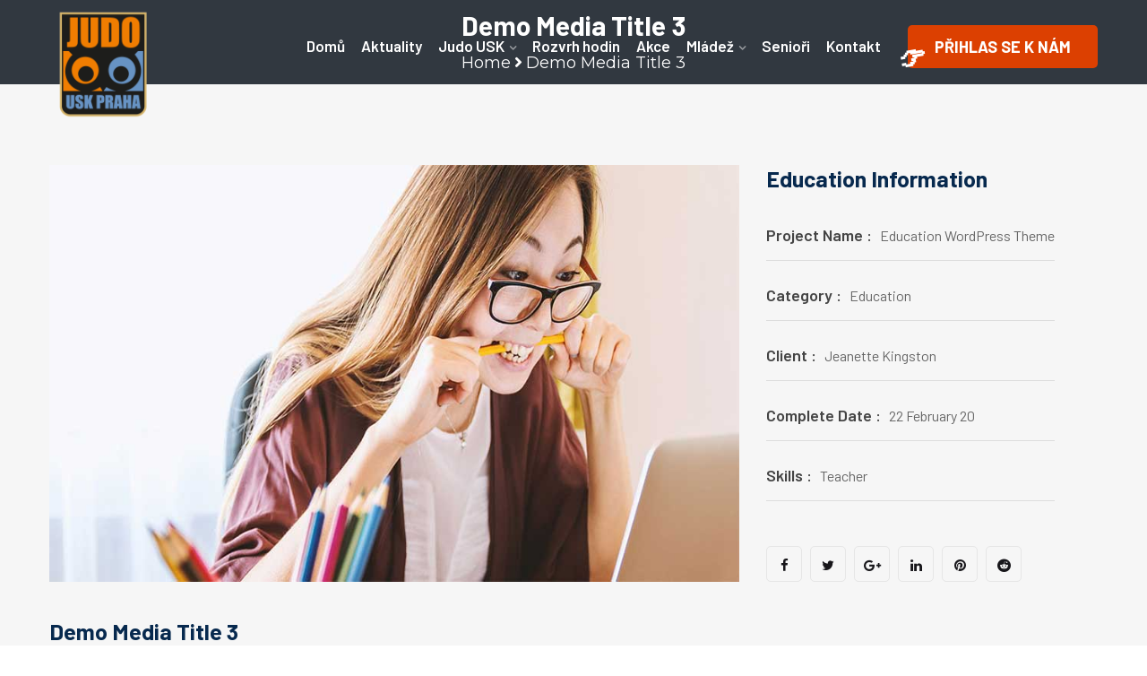

--- FILE ---
content_type: text/html; charset=utf-8
request_url: https://www.google.com/recaptcha/api2/anchor?ar=1&k=6LeV6JkhAAAAAB-78d5_KccJvAn0Uj7DQni-cwKo&co=aHR0cHM6Ly93d3cudXNranVkby5jejo0NDM.&hl=en&v=PoyoqOPhxBO7pBk68S4YbpHZ&size=invisible&anchor-ms=20000&execute-ms=30000&cb=q7v5qvfzof9o
body_size: 48897
content:
<!DOCTYPE HTML><html dir="ltr" lang="en"><head><meta http-equiv="Content-Type" content="text/html; charset=UTF-8">
<meta http-equiv="X-UA-Compatible" content="IE=edge">
<title>reCAPTCHA</title>
<style type="text/css">
/* cyrillic-ext */
@font-face {
  font-family: 'Roboto';
  font-style: normal;
  font-weight: 400;
  font-stretch: 100%;
  src: url(//fonts.gstatic.com/s/roboto/v48/KFO7CnqEu92Fr1ME7kSn66aGLdTylUAMa3GUBHMdazTgWw.woff2) format('woff2');
  unicode-range: U+0460-052F, U+1C80-1C8A, U+20B4, U+2DE0-2DFF, U+A640-A69F, U+FE2E-FE2F;
}
/* cyrillic */
@font-face {
  font-family: 'Roboto';
  font-style: normal;
  font-weight: 400;
  font-stretch: 100%;
  src: url(//fonts.gstatic.com/s/roboto/v48/KFO7CnqEu92Fr1ME7kSn66aGLdTylUAMa3iUBHMdazTgWw.woff2) format('woff2');
  unicode-range: U+0301, U+0400-045F, U+0490-0491, U+04B0-04B1, U+2116;
}
/* greek-ext */
@font-face {
  font-family: 'Roboto';
  font-style: normal;
  font-weight: 400;
  font-stretch: 100%;
  src: url(//fonts.gstatic.com/s/roboto/v48/KFO7CnqEu92Fr1ME7kSn66aGLdTylUAMa3CUBHMdazTgWw.woff2) format('woff2');
  unicode-range: U+1F00-1FFF;
}
/* greek */
@font-face {
  font-family: 'Roboto';
  font-style: normal;
  font-weight: 400;
  font-stretch: 100%;
  src: url(//fonts.gstatic.com/s/roboto/v48/KFO7CnqEu92Fr1ME7kSn66aGLdTylUAMa3-UBHMdazTgWw.woff2) format('woff2');
  unicode-range: U+0370-0377, U+037A-037F, U+0384-038A, U+038C, U+038E-03A1, U+03A3-03FF;
}
/* math */
@font-face {
  font-family: 'Roboto';
  font-style: normal;
  font-weight: 400;
  font-stretch: 100%;
  src: url(//fonts.gstatic.com/s/roboto/v48/KFO7CnqEu92Fr1ME7kSn66aGLdTylUAMawCUBHMdazTgWw.woff2) format('woff2');
  unicode-range: U+0302-0303, U+0305, U+0307-0308, U+0310, U+0312, U+0315, U+031A, U+0326-0327, U+032C, U+032F-0330, U+0332-0333, U+0338, U+033A, U+0346, U+034D, U+0391-03A1, U+03A3-03A9, U+03B1-03C9, U+03D1, U+03D5-03D6, U+03F0-03F1, U+03F4-03F5, U+2016-2017, U+2034-2038, U+203C, U+2040, U+2043, U+2047, U+2050, U+2057, U+205F, U+2070-2071, U+2074-208E, U+2090-209C, U+20D0-20DC, U+20E1, U+20E5-20EF, U+2100-2112, U+2114-2115, U+2117-2121, U+2123-214F, U+2190, U+2192, U+2194-21AE, U+21B0-21E5, U+21F1-21F2, U+21F4-2211, U+2213-2214, U+2216-22FF, U+2308-230B, U+2310, U+2319, U+231C-2321, U+2336-237A, U+237C, U+2395, U+239B-23B7, U+23D0, U+23DC-23E1, U+2474-2475, U+25AF, U+25B3, U+25B7, U+25BD, U+25C1, U+25CA, U+25CC, U+25FB, U+266D-266F, U+27C0-27FF, U+2900-2AFF, U+2B0E-2B11, U+2B30-2B4C, U+2BFE, U+3030, U+FF5B, U+FF5D, U+1D400-1D7FF, U+1EE00-1EEFF;
}
/* symbols */
@font-face {
  font-family: 'Roboto';
  font-style: normal;
  font-weight: 400;
  font-stretch: 100%;
  src: url(//fonts.gstatic.com/s/roboto/v48/KFO7CnqEu92Fr1ME7kSn66aGLdTylUAMaxKUBHMdazTgWw.woff2) format('woff2');
  unicode-range: U+0001-000C, U+000E-001F, U+007F-009F, U+20DD-20E0, U+20E2-20E4, U+2150-218F, U+2190, U+2192, U+2194-2199, U+21AF, U+21E6-21F0, U+21F3, U+2218-2219, U+2299, U+22C4-22C6, U+2300-243F, U+2440-244A, U+2460-24FF, U+25A0-27BF, U+2800-28FF, U+2921-2922, U+2981, U+29BF, U+29EB, U+2B00-2BFF, U+4DC0-4DFF, U+FFF9-FFFB, U+10140-1018E, U+10190-1019C, U+101A0, U+101D0-101FD, U+102E0-102FB, U+10E60-10E7E, U+1D2C0-1D2D3, U+1D2E0-1D37F, U+1F000-1F0FF, U+1F100-1F1AD, U+1F1E6-1F1FF, U+1F30D-1F30F, U+1F315, U+1F31C, U+1F31E, U+1F320-1F32C, U+1F336, U+1F378, U+1F37D, U+1F382, U+1F393-1F39F, U+1F3A7-1F3A8, U+1F3AC-1F3AF, U+1F3C2, U+1F3C4-1F3C6, U+1F3CA-1F3CE, U+1F3D4-1F3E0, U+1F3ED, U+1F3F1-1F3F3, U+1F3F5-1F3F7, U+1F408, U+1F415, U+1F41F, U+1F426, U+1F43F, U+1F441-1F442, U+1F444, U+1F446-1F449, U+1F44C-1F44E, U+1F453, U+1F46A, U+1F47D, U+1F4A3, U+1F4B0, U+1F4B3, U+1F4B9, U+1F4BB, U+1F4BF, U+1F4C8-1F4CB, U+1F4D6, U+1F4DA, U+1F4DF, U+1F4E3-1F4E6, U+1F4EA-1F4ED, U+1F4F7, U+1F4F9-1F4FB, U+1F4FD-1F4FE, U+1F503, U+1F507-1F50B, U+1F50D, U+1F512-1F513, U+1F53E-1F54A, U+1F54F-1F5FA, U+1F610, U+1F650-1F67F, U+1F687, U+1F68D, U+1F691, U+1F694, U+1F698, U+1F6AD, U+1F6B2, U+1F6B9-1F6BA, U+1F6BC, U+1F6C6-1F6CF, U+1F6D3-1F6D7, U+1F6E0-1F6EA, U+1F6F0-1F6F3, U+1F6F7-1F6FC, U+1F700-1F7FF, U+1F800-1F80B, U+1F810-1F847, U+1F850-1F859, U+1F860-1F887, U+1F890-1F8AD, U+1F8B0-1F8BB, U+1F8C0-1F8C1, U+1F900-1F90B, U+1F93B, U+1F946, U+1F984, U+1F996, U+1F9E9, U+1FA00-1FA6F, U+1FA70-1FA7C, U+1FA80-1FA89, U+1FA8F-1FAC6, U+1FACE-1FADC, U+1FADF-1FAE9, U+1FAF0-1FAF8, U+1FB00-1FBFF;
}
/* vietnamese */
@font-face {
  font-family: 'Roboto';
  font-style: normal;
  font-weight: 400;
  font-stretch: 100%;
  src: url(//fonts.gstatic.com/s/roboto/v48/KFO7CnqEu92Fr1ME7kSn66aGLdTylUAMa3OUBHMdazTgWw.woff2) format('woff2');
  unicode-range: U+0102-0103, U+0110-0111, U+0128-0129, U+0168-0169, U+01A0-01A1, U+01AF-01B0, U+0300-0301, U+0303-0304, U+0308-0309, U+0323, U+0329, U+1EA0-1EF9, U+20AB;
}
/* latin-ext */
@font-face {
  font-family: 'Roboto';
  font-style: normal;
  font-weight: 400;
  font-stretch: 100%;
  src: url(//fonts.gstatic.com/s/roboto/v48/KFO7CnqEu92Fr1ME7kSn66aGLdTylUAMa3KUBHMdazTgWw.woff2) format('woff2');
  unicode-range: U+0100-02BA, U+02BD-02C5, U+02C7-02CC, U+02CE-02D7, U+02DD-02FF, U+0304, U+0308, U+0329, U+1D00-1DBF, U+1E00-1E9F, U+1EF2-1EFF, U+2020, U+20A0-20AB, U+20AD-20C0, U+2113, U+2C60-2C7F, U+A720-A7FF;
}
/* latin */
@font-face {
  font-family: 'Roboto';
  font-style: normal;
  font-weight: 400;
  font-stretch: 100%;
  src: url(//fonts.gstatic.com/s/roboto/v48/KFO7CnqEu92Fr1ME7kSn66aGLdTylUAMa3yUBHMdazQ.woff2) format('woff2');
  unicode-range: U+0000-00FF, U+0131, U+0152-0153, U+02BB-02BC, U+02C6, U+02DA, U+02DC, U+0304, U+0308, U+0329, U+2000-206F, U+20AC, U+2122, U+2191, U+2193, U+2212, U+2215, U+FEFF, U+FFFD;
}
/* cyrillic-ext */
@font-face {
  font-family: 'Roboto';
  font-style: normal;
  font-weight: 500;
  font-stretch: 100%;
  src: url(//fonts.gstatic.com/s/roboto/v48/KFO7CnqEu92Fr1ME7kSn66aGLdTylUAMa3GUBHMdazTgWw.woff2) format('woff2');
  unicode-range: U+0460-052F, U+1C80-1C8A, U+20B4, U+2DE0-2DFF, U+A640-A69F, U+FE2E-FE2F;
}
/* cyrillic */
@font-face {
  font-family: 'Roboto';
  font-style: normal;
  font-weight: 500;
  font-stretch: 100%;
  src: url(//fonts.gstatic.com/s/roboto/v48/KFO7CnqEu92Fr1ME7kSn66aGLdTylUAMa3iUBHMdazTgWw.woff2) format('woff2');
  unicode-range: U+0301, U+0400-045F, U+0490-0491, U+04B0-04B1, U+2116;
}
/* greek-ext */
@font-face {
  font-family: 'Roboto';
  font-style: normal;
  font-weight: 500;
  font-stretch: 100%;
  src: url(//fonts.gstatic.com/s/roboto/v48/KFO7CnqEu92Fr1ME7kSn66aGLdTylUAMa3CUBHMdazTgWw.woff2) format('woff2');
  unicode-range: U+1F00-1FFF;
}
/* greek */
@font-face {
  font-family: 'Roboto';
  font-style: normal;
  font-weight: 500;
  font-stretch: 100%;
  src: url(//fonts.gstatic.com/s/roboto/v48/KFO7CnqEu92Fr1ME7kSn66aGLdTylUAMa3-UBHMdazTgWw.woff2) format('woff2');
  unicode-range: U+0370-0377, U+037A-037F, U+0384-038A, U+038C, U+038E-03A1, U+03A3-03FF;
}
/* math */
@font-face {
  font-family: 'Roboto';
  font-style: normal;
  font-weight: 500;
  font-stretch: 100%;
  src: url(//fonts.gstatic.com/s/roboto/v48/KFO7CnqEu92Fr1ME7kSn66aGLdTylUAMawCUBHMdazTgWw.woff2) format('woff2');
  unicode-range: U+0302-0303, U+0305, U+0307-0308, U+0310, U+0312, U+0315, U+031A, U+0326-0327, U+032C, U+032F-0330, U+0332-0333, U+0338, U+033A, U+0346, U+034D, U+0391-03A1, U+03A3-03A9, U+03B1-03C9, U+03D1, U+03D5-03D6, U+03F0-03F1, U+03F4-03F5, U+2016-2017, U+2034-2038, U+203C, U+2040, U+2043, U+2047, U+2050, U+2057, U+205F, U+2070-2071, U+2074-208E, U+2090-209C, U+20D0-20DC, U+20E1, U+20E5-20EF, U+2100-2112, U+2114-2115, U+2117-2121, U+2123-214F, U+2190, U+2192, U+2194-21AE, U+21B0-21E5, U+21F1-21F2, U+21F4-2211, U+2213-2214, U+2216-22FF, U+2308-230B, U+2310, U+2319, U+231C-2321, U+2336-237A, U+237C, U+2395, U+239B-23B7, U+23D0, U+23DC-23E1, U+2474-2475, U+25AF, U+25B3, U+25B7, U+25BD, U+25C1, U+25CA, U+25CC, U+25FB, U+266D-266F, U+27C0-27FF, U+2900-2AFF, U+2B0E-2B11, U+2B30-2B4C, U+2BFE, U+3030, U+FF5B, U+FF5D, U+1D400-1D7FF, U+1EE00-1EEFF;
}
/* symbols */
@font-face {
  font-family: 'Roboto';
  font-style: normal;
  font-weight: 500;
  font-stretch: 100%;
  src: url(//fonts.gstatic.com/s/roboto/v48/KFO7CnqEu92Fr1ME7kSn66aGLdTylUAMaxKUBHMdazTgWw.woff2) format('woff2');
  unicode-range: U+0001-000C, U+000E-001F, U+007F-009F, U+20DD-20E0, U+20E2-20E4, U+2150-218F, U+2190, U+2192, U+2194-2199, U+21AF, U+21E6-21F0, U+21F3, U+2218-2219, U+2299, U+22C4-22C6, U+2300-243F, U+2440-244A, U+2460-24FF, U+25A0-27BF, U+2800-28FF, U+2921-2922, U+2981, U+29BF, U+29EB, U+2B00-2BFF, U+4DC0-4DFF, U+FFF9-FFFB, U+10140-1018E, U+10190-1019C, U+101A0, U+101D0-101FD, U+102E0-102FB, U+10E60-10E7E, U+1D2C0-1D2D3, U+1D2E0-1D37F, U+1F000-1F0FF, U+1F100-1F1AD, U+1F1E6-1F1FF, U+1F30D-1F30F, U+1F315, U+1F31C, U+1F31E, U+1F320-1F32C, U+1F336, U+1F378, U+1F37D, U+1F382, U+1F393-1F39F, U+1F3A7-1F3A8, U+1F3AC-1F3AF, U+1F3C2, U+1F3C4-1F3C6, U+1F3CA-1F3CE, U+1F3D4-1F3E0, U+1F3ED, U+1F3F1-1F3F3, U+1F3F5-1F3F7, U+1F408, U+1F415, U+1F41F, U+1F426, U+1F43F, U+1F441-1F442, U+1F444, U+1F446-1F449, U+1F44C-1F44E, U+1F453, U+1F46A, U+1F47D, U+1F4A3, U+1F4B0, U+1F4B3, U+1F4B9, U+1F4BB, U+1F4BF, U+1F4C8-1F4CB, U+1F4D6, U+1F4DA, U+1F4DF, U+1F4E3-1F4E6, U+1F4EA-1F4ED, U+1F4F7, U+1F4F9-1F4FB, U+1F4FD-1F4FE, U+1F503, U+1F507-1F50B, U+1F50D, U+1F512-1F513, U+1F53E-1F54A, U+1F54F-1F5FA, U+1F610, U+1F650-1F67F, U+1F687, U+1F68D, U+1F691, U+1F694, U+1F698, U+1F6AD, U+1F6B2, U+1F6B9-1F6BA, U+1F6BC, U+1F6C6-1F6CF, U+1F6D3-1F6D7, U+1F6E0-1F6EA, U+1F6F0-1F6F3, U+1F6F7-1F6FC, U+1F700-1F7FF, U+1F800-1F80B, U+1F810-1F847, U+1F850-1F859, U+1F860-1F887, U+1F890-1F8AD, U+1F8B0-1F8BB, U+1F8C0-1F8C1, U+1F900-1F90B, U+1F93B, U+1F946, U+1F984, U+1F996, U+1F9E9, U+1FA00-1FA6F, U+1FA70-1FA7C, U+1FA80-1FA89, U+1FA8F-1FAC6, U+1FACE-1FADC, U+1FADF-1FAE9, U+1FAF0-1FAF8, U+1FB00-1FBFF;
}
/* vietnamese */
@font-face {
  font-family: 'Roboto';
  font-style: normal;
  font-weight: 500;
  font-stretch: 100%;
  src: url(//fonts.gstatic.com/s/roboto/v48/KFO7CnqEu92Fr1ME7kSn66aGLdTylUAMa3OUBHMdazTgWw.woff2) format('woff2');
  unicode-range: U+0102-0103, U+0110-0111, U+0128-0129, U+0168-0169, U+01A0-01A1, U+01AF-01B0, U+0300-0301, U+0303-0304, U+0308-0309, U+0323, U+0329, U+1EA0-1EF9, U+20AB;
}
/* latin-ext */
@font-face {
  font-family: 'Roboto';
  font-style: normal;
  font-weight: 500;
  font-stretch: 100%;
  src: url(//fonts.gstatic.com/s/roboto/v48/KFO7CnqEu92Fr1ME7kSn66aGLdTylUAMa3KUBHMdazTgWw.woff2) format('woff2');
  unicode-range: U+0100-02BA, U+02BD-02C5, U+02C7-02CC, U+02CE-02D7, U+02DD-02FF, U+0304, U+0308, U+0329, U+1D00-1DBF, U+1E00-1E9F, U+1EF2-1EFF, U+2020, U+20A0-20AB, U+20AD-20C0, U+2113, U+2C60-2C7F, U+A720-A7FF;
}
/* latin */
@font-face {
  font-family: 'Roboto';
  font-style: normal;
  font-weight: 500;
  font-stretch: 100%;
  src: url(//fonts.gstatic.com/s/roboto/v48/KFO7CnqEu92Fr1ME7kSn66aGLdTylUAMa3yUBHMdazQ.woff2) format('woff2');
  unicode-range: U+0000-00FF, U+0131, U+0152-0153, U+02BB-02BC, U+02C6, U+02DA, U+02DC, U+0304, U+0308, U+0329, U+2000-206F, U+20AC, U+2122, U+2191, U+2193, U+2212, U+2215, U+FEFF, U+FFFD;
}
/* cyrillic-ext */
@font-face {
  font-family: 'Roboto';
  font-style: normal;
  font-weight: 900;
  font-stretch: 100%;
  src: url(//fonts.gstatic.com/s/roboto/v48/KFO7CnqEu92Fr1ME7kSn66aGLdTylUAMa3GUBHMdazTgWw.woff2) format('woff2');
  unicode-range: U+0460-052F, U+1C80-1C8A, U+20B4, U+2DE0-2DFF, U+A640-A69F, U+FE2E-FE2F;
}
/* cyrillic */
@font-face {
  font-family: 'Roboto';
  font-style: normal;
  font-weight: 900;
  font-stretch: 100%;
  src: url(//fonts.gstatic.com/s/roboto/v48/KFO7CnqEu92Fr1ME7kSn66aGLdTylUAMa3iUBHMdazTgWw.woff2) format('woff2');
  unicode-range: U+0301, U+0400-045F, U+0490-0491, U+04B0-04B1, U+2116;
}
/* greek-ext */
@font-face {
  font-family: 'Roboto';
  font-style: normal;
  font-weight: 900;
  font-stretch: 100%;
  src: url(//fonts.gstatic.com/s/roboto/v48/KFO7CnqEu92Fr1ME7kSn66aGLdTylUAMa3CUBHMdazTgWw.woff2) format('woff2');
  unicode-range: U+1F00-1FFF;
}
/* greek */
@font-face {
  font-family: 'Roboto';
  font-style: normal;
  font-weight: 900;
  font-stretch: 100%;
  src: url(//fonts.gstatic.com/s/roboto/v48/KFO7CnqEu92Fr1ME7kSn66aGLdTylUAMa3-UBHMdazTgWw.woff2) format('woff2');
  unicode-range: U+0370-0377, U+037A-037F, U+0384-038A, U+038C, U+038E-03A1, U+03A3-03FF;
}
/* math */
@font-face {
  font-family: 'Roboto';
  font-style: normal;
  font-weight: 900;
  font-stretch: 100%;
  src: url(//fonts.gstatic.com/s/roboto/v48/KFO7CnqEu92Fr1ME7kSn66aGLdTylUAMawCUBHMdazTgWw.woff2) format('woff2');
  unicode-range: U+0302-0303, U+0305, U+0307-0308, U+0310, U+0312, U+0315, U+031A, U+0326-0327, U+032C, U+032F-0330, U+0332-0333, U+0338, U+033A, U+0346, U+034D, U+0391-03A1, U+03A3-03A9, U+03B1-03C9, U+03D1, U+03D5-03D6, U+03F0-03F1, U+03F4-03F5, U+2016-2017, U+2034-2038, U+203C, U+2040, U+2043, U+2047, U+2050, U+2057, U+205F, U+2070-2071, U+2074-208E, U+2090-209C, U+20D0-20DC, U+20E1, U+20E5-20EF, U+2100-2112, U+2114-2115, U+2117-2121, U+2123-214F, U+2190, U+2192, U+2194-21AE, U+21B0-21E5, U+21F1-21F2, U+21F4-2211, U+2213-2214, U+2216-22FF, U+2308-230B, U+2310, U+2319, U+231C-2321, U+2336-237A, U+237C, U+2395, U+239B-23B7, U+23D0, U+23DC-23E1, U+2474-2475, U+25AF, U+25B3, U+25B7, U+25BD, U+25C1, U+25CA, U+25CC, U+25FB, U+266D-266F, U+27C0-27FF, U+2900-2AFF, U+2B0E-2B11, U+2B30-2B4C, U+2BFE, U+3030, U+FF5B, U+FF5D, U+1D400-1D7FF, U+1EE00-1EEFF;
}
/* symbols */
@font-face {
  font-family: 'Roboto';
  font-style: normal;
  font-weight: 900;
  font-stretch: 100%;
  src: url(//fonts.gstatic.com/s/roboto/v48/KFO7CnqEu92Fr1ME7kSn66aGLdTylUAMaxKUBHMdazTgWw.woff2) format('woff2');
  unicode-range: U+0001-000C, U+000E-001F, U+007F-009F, U+20DD-20E0, U+20E2-20E4, U+2150-218F, U+2190, U+2192, U+2194-2199, U+21AF, U+21E6-21F0, U+21F3, U+2218-2219, U+2299, U+22C4-22C6, U+2300-243F, U+2440-244A, U+2460-24FF, U+25A0-27BF, U+2800-28FF, U+2921-2922, U+2981, U+29BF, U+29EB, U+2B00-2BFF, U+4DC0-4DFF, U+FFF9-FFFB, U+10140-1018E, U+10190-1019C, U+101A0, U+101D0-101FD, U+102E0-102FB, U+10E60-10E7E, U+1D2C0-1D2D3, U+1D2E0-1D37F, U+1F000-1F0FF, U+1F100-1F1AD, U+1F1E6-1F1FF, U+1F30D-1F30F, U+1F315, U+1F31C, U+1F31E, U+1F320-1F32C, U+1F336, U+1F378, U+1F37D, U+1F382, U+1F393-1F39F, U+1F3A7-1F3A8, U+1F3AC-1F3AF, U+1F3C2, U+1F3C4-1F3C6, U+1F3CA-1F3CE, U+1F3D4-1F3E0, U+1F3ED, U+1F3F1-1F3F3, U+1F3F5-1F3F7, U+1F408, U+1F415, U+1F41F, U+1F426, U+1F43F, U+1F441-1F442, U+1F444, U+1F446-1F449, U+1F44C-1F44E, U+1F453, U+1F46A, U+1F47D, U+1F4A3, U+1F4B0, U+1F4B3, U+1F4B9, U+1F4BB, U+1F4BF, U+1F4C8-1F4CB, U+1F4D6, U+1F4DA, U+1F4DF, U+1F4E3-1F4E6, U+1F4EA-1F4ED, U+1F4F7, U+1F4F9-1F4FB, U+1F4FD-1F4FE, U+1F503, U+1F507-1F50B, U+1F50D, U+1F512-1F513, U+1F53E-1F54A, U+1F54F-1F5FA, U+1F610, U+1F650-1F67F, U+1F687, U+1F68D, U+1F691, U+1F694, U+1F698, U+1F6AD, U+1F6B2, U+1F6B9-1F6BA, U+1F6BC, U+1F6C6-1F6CF, U+1F6D3-1F6D7, U+1F6E0-1F6EA, U+1F6F0-1F6F3, U+1F6F7-1F6FC, U+1F700-1F7FF, U+1F800-1F80B, U+1F810-1F847, U+1F850-1F859, U+1F860-1F887, U+1F890-1F8AD, U+1F8B0-1F8BB, U+1F8C0-1F8C1, U+1F900-1F90B, U+1F93B, U+1F946, U+1F984, U+1F996, U+1F9E9, U+1FA00-1FA6F, U+1FA70-1FA7C, U+1FA80-1FA89, U+1FA8F-1FAC6, U+1FACE-1FADC, U+1FADF-1FAE9, U+1FAF0-1FAF8, U+1FB00-1FBFF;
}
/* vietnamese */
@font-face {
  font-family: 'Roboto';
  font-style: normal;
  font-weight: 900;
  font-stretch: 100%;
  src: url(//fonts.gstatic.com/s/roboto/v48/KFO7CnqEu92Fr1ME7kSn66aGLdTylUAMa3OUBHMdazTgWw.woff2) format('woff2');
  unicode-range: U+0102-0103, U+0110-0111, U+0128-0129, U+0168-0169, U+01A0-01A1, U+01AF-01B0, U+0300-0301, U+0303-0304, U+0308-0309, U+0323, U+0329, U+1EA0-1EF9, U+20AB;
}
/* latin-ext */
@font-face {
  font-family: 'Roboto';
  font-style: normal;
  font-weight: 900;
  font-stretch: 100%;
  src: url(//fonts.gstatic.com/s/roboto/v48/KFO7CnqEu92Fr1ME7kSn66aGLdTylUAMa3KUBHMdazTgWw.woff2) format('woff2');
  unicode-range: U+0100-02BA, U+02BD-02C5, U+02C7-02CC, U+02CE-02D7, U+02DD-02FF, U+0304, U+0308, U+0329, U+1D00-1DBF, U+1E00-1E9F, U+1EF2-1EFF, U+2020, U+20A0-20AB, U+20AD-20C0, U+2113, U+2C60-2C7F, U+A720-A7FF;
}
/* latin */
@font-face {
  font-family: 'Roboto';
  font-style: normal;
  font-weight: 900;
  font-stretch: 100%;
  src: url(//fonts.gstatic.com/s/roboto/v48/KFO7CnqEu92Fr1ME7kSn66aGLdTylUAMa3yUBHMdazQ.woff2) format('woff2');
  unicode-range: U+0000-00FF, U+0131, U+0152-0153, U+02BB-02BC, U+02C6, U+02DA, U+02DC, U+0304, U+0308, U+0329, U+2000-206F, U+20AC, U+2122, U+2191, U+2193, U+2212, U+2215, U+FEFF, U+FFFD;
}

</style>
<link rel="stylesheet" type="text/css" href="https://www.gstatic.com/recaptcha/releases/PoyoqOPhxBO7pBk68S4YbpHZ/styles__ltr.css">
<script nonce="5EpDT3gYElQgL342OejdDw" type="text/javascript">window['__recaptcha_api'] = 'https://www.google.com/recaptcha/api2/';</script>
<script type="text/javascript" src="https://www.gstatic.com/recaptcha/releases/PoyoqOPhxBO7pBk68S4YbpHZ/recaptcha__en.js" nonce="5EpDT3gYElQgL342OejdDw">
      
    </script></head>
<body><div id="rc-anchor-alert" class="rc-anchor-alert"></div>
<input type="hidden" id="recaptcha-token" value="[base64]">
<script type="text/javascript" nonce="5EpDT3gYElQgL342OejdDw">
      recaptcha.anchor.Main.init("[\x22ainput\x22,[\x22bgdata\x22,\x22\x22,\[base64]/[base64]/bmV3IFpbdF0obVswXSk6Sz09Mj9uZXcgWlt0XShtWzBdLG1bMV0pOks9PTM/bmV3IFpbdF0obVswXSxtWzFdLG1bMl0pOks9PTQ/[base64]/[base64]/[base64]/[base64]/[base64]/[base64]/[base64]/[base64]/[base64]/[base64]/[base64]/[base64]/[base64]/[base64]\\u003d\\u003d\x22,\[base64]\\u003d\\u003d\x22,\x22w47CgipHEsK9aMOPAUTDssKsQXJkwogUbsOpD3jDkGV6wpg9wrQ5wrZIWgzCgQzCk3/DkiTDhGXDoMOdEylOZiUywpnDsHg6w5nCnsOHw7AZwqnDusOvXW4dw6JlwqtPcMKDNGTChGDDtMKhamlMAULDqMKpYCzCgGUDw48ew44FKDEbIGrCgMKdYHfCucK7V8K7UsORwrZdf8K6T1Ygw4/DsX7DmBIew7EhSxhGw7ltwpjDrHXDly82NFtrw7XDr8K3w7EvwrooL8KqwrcxwozCncOKw4/[base64]/FFPDgE/Dk8KawqrDjRYDw6zCscKXw78IYcKhwq/DpyjDnF7DsyQgwqTDln3Dg387E8O7HsKXwq/DpS3DpTjDncKPwpoPwptfI8O4w4IWw78JesKawpYeEMO2WV59E8OJAcO7WSd7w4UZwrXCs8OywrRDwqTCujvDlipSYR/CsSHDkMKIw5FiwovDsRLCtj0Hwp3CpcKNw5HCtxIdwrLDpGbCncKHUsK2w7nDjsKxwr/[base64]/[base64]/DlcKRIsOnGhLDml8gOxzDqMOdUGtgScKiNEPDg8KJE8OWaxfDikU8w6/[base64]/DsUITw4TDhxcUwqcIeDLCmcO3NwxyRToeYcKbesO0GjdmF8K3wqfDsXhrw6g/NEXCkjZ6wr3DskjDscKhdRBkw7nCgkpjwpnCoAlrbH/DijLCsgfCkMO3wofDj8OZUyDDjCfDqMOlGyhRwoXDmkJtwrUja8KFPsO1Qjd6wpgcJsKaCjYCwrYlwpjDnMKrFMOVWCnCsS3Cl3/CsEjDtcKXwrbDuMOlwpU/AMO7OHVVfhUZGjrCv0XCmw3CnEfChDoVXcKaNMODw7LCjhLDoH3ClMKGRQPDkcK4LcOdwp/Dj8K9VcOXNsKmw5oDJEcrw4HDm3jCssOkw4fCnTPCtFLDkTNKw43ChsOxwqgxXcKRw7XCmSjDgcObFj/[base64]/F8Oaw7DCpj4Tw5oYflXDhy3DscO2w7AzFcOqZcOgwqk0SADDmsKPwqnDqMK9w4vCk8KKUg3CmsK+HcKGw6kUVEhrHybCtMOTw7TDgsKNwrTDnxVaJEV7biTCvsOIacOGWsKCw77DvcOlwodkXsOnQcKuw6HDlcONwqPCvyo/LsKgLDkiCMKvw4UQTcKNdsKqw7vCi8KSYhFXGkTDjsOufcKYOG8dDHbDh8OSRzxfIm1Lwotww6tbA8OIwrQdw67DniZ6SlvCkMK4w70Dwp0eKiUxw6PDjMKvOsKTVBvCuMO7w7DCqcKww6bDnMOpwozDvhDDh8KNw4YBwojClMOkKXHCjDpfXsOmwpTDlcO/w5gfw6ZFdsO9w7BVHcKlYcOGwqvCvQYLwrTDrcOkeMKhwoZTP1U/wq5Nw5rDsMOFwpvDpD7CjMOWVhnDjMOywofDkn41w4cOwrVKVcOOw4UDwrrCvVskQiJiwrLDnEDDoHcFwpgMwqXDrMKTVcKqwq0MwqRrcsOqw6t4wrAqwpzDrHLCjcKQw7ByOg1Lw4xIHyPDhz3DuWtGdRpNw4UQFkhcw5Y/fsOUd8KRwofDsG3DlcK4wqHDgcKIwpJobyHChm5vwo8iHMObwpvClFtRJl7Cp8KWPMOGKCczw67CiF/Dp2cawqdOw5jCp8OBVRkqKQB1QMOxZsKKTsKaw6vCm8OLwrIhwpFbDlHDm8OXeTEywoXCtcKOFxN2TcKEBC/CunQNw6hYPsO1wqs+wpEwZl9zBUVhwrEucMKxwq3DrDAIIDnChsO4QUXCo8Ozw7ZOOA1kNkvDgU7CqsKUw5/Dq8KMDMO5w6hTw7nCmcK/OsOWWMOAKG9Fw4VYDcOHwpBlwpjCkXvCucOYZMOOwoTDgETCpUXDvcOdanAWwqQmWS/CknrDiBzDo8KUBTUpwr/DnkPCv8O7w6jDgMKZAQ4jXsOZwpzCrQjDj8Ktcn9+w5lfw5/Dn1PCrTVtUMK8wrvCq8OgPk3Dr8K3agzDgcOAZg3CoMKfZ1TCpmgwLsKdW8OYwrnCpsK0wofCk0/DnsKWwqFnWMO+wpB/wpvCkj/CkzDDgcK3ORXCuQjCpMOPN0bDssOFwqrCr01HfcOtYhXClcKUHMOSJ8K5wooiw4J7wqfCvMOnw5rCmsKUwoYBw4rCl8OxwpTDs0LDkmJADwpMTTR4w4Z8AsOnwq1SwrjDkGYtA23DiXIRw6QVwr09w6/DhxzClH9cw4LCmmB4wq7DhjvClUFXwqkcw4YNw7IPSCvCuMKTVsONwrTClMKYwqJ7wqlGaCkOfRV1HnfClxkCUcOgw7TCjx0MRgLDiHJ9QMKVw4vCn8K9VcOJwr0gw7Ykw4HCqhtjw5ILFhFpWzxWKMO/L8OcwrUjwrzDqsKxwq5nD8KiwrtsB8Orw48OIi4awrlgw73CkMONIsOZwqjDvMO5w7zCncOiX0RuPXrCiidYI8OXwrrDomjDixzDvjHCmcOOw7QGDyDCuXPDkMOvRMOnw5gWw4cIw6PCrMOnwp1qGhnCsRBjcBlfwpLDocKaVcOMwqrCj31Rwqc5Rj/[base64]/DmMOvYnTDh8KvwrXCsCrCksOWwocuEMOJw4BfTDPDrcKUwpfDix/[base64]/DmjUfCANUwpETSMKXw5PDgA3Du8KIwobDjAgoHMONbcKjD2vDuDrDsBE6HiPDhXtRC8O1HCHDj8OEwrRyGEnCj3/[base64]/GMOUGBTCt8O8ZMKue8KvAXjCrQbCi8K0TX4/eQpYwooWfy11w5TCuBfCox3DgVTClCNUScOxO3d4w5pUwqTCvsKpw5TDtMKZcRBtw5bDhS5nw7EJdztFXivChwTCp33CscOMw7AJw5bDhMKAw7NDHDI7VMO/w5HDjCjDtlXDrMOxEcK9wqfCvVTCu8KPJ8Kqw6QyPh0CV8OUw6VeBTPDssKmIsKNw5rDskhjRzzChDsuwq5uw6/DsEzCqRcewoHDv8KAw5QVwp7CjnVdAsOYcE8zwoRlJ8KUVQnCusKoTifDtQA/[base64]/[base64]/DrsKFwpZaw7dCw53DngZZU8K3w5XDi8KUwpjDtzbCgMKJGUo+w78RBcKBw6N/DkjDgU3DpAtew6TDg3vDtWjDk8OdYMO0w6cCwrXCgVvDp0bCu8KjJ3HDocOvU8KQw7zDuW89CEDDvcKKXX/Dvn56w5nCoMKGCFjChMOlwoJGwrYcCsK6KMKhenTCmVDCvDsJwoR/bG7DvMKYw5LCncOew6XCisOFw4k0wpRkwprCmsKtw4LCmcKqwr91w4PCsTLDmHNHw5bDqMKdw5/DhsO2w57CgsKyC13CmcK3flY+JsKxJ8KhAgzDu8OSw5xpw6rCkMOwwr/[base64]/[base64]/[base64]/[base64]/CgsOVwrzChjVWY8Opw6l5fcOYw5hNEcOHw7fDsjFPw4ZEwqHCkRhnf8KSwo/DrcK8B8KZwprDmcKsLsKpwpjCgSEOUjAheBDCicONw5p0NMOVLxNtw63DsDnDgTvDkWQqbsK0w7wbZcKSwoEFw67DpsORKGzDuMKAemXCvU/[base64]/Cj8ORNwDDunnDswtoJAvCnsOhw6g/RAoJw5XCnHoCw7TChcKVBsOgwoQtwoddwrpbwrVWwpzDnU/[base64]/[base64]/Co8OzQsOpwrLChsOUaU3CtWPCo3XDicOtwpgawp/Dkwl8w5NOwodvEsKDwrDCrQ7DucK7EMKGN2NlEsKSKxDCpsOJDxlhNsKDCMKDw4MCwr/[base64]/Dki3DisK0BsKcw4EUVMKpwq7CisOewr8BwrlUST8OwqvCosO4CA5mQBTCtMOtw5onwo4QQGI/w57CrcOwwqrCiGnDvMOpwpspDsOSbGZzCwllw5bDtFHCm8OgRsOEwrcIwptUw59DWlHCmlhRCDJbY3fDhjLDmsO+wr84wqLCrsOuW8OMw7Iuw4nDq0rDgRvDrhBZaktMOcOVDGpBworCsHNoM8Ovw6J9Wl/[base64]/[base64]/Cn8OnwrJZw6TDgWfDiMKvwoQ6bgU3w4zDqsK0wogrw7ttIcObYWRrwozDq8OMOlzCryDDpF1ZXsKQw4B4FcK/VmAswo7DmypkYsKNe8O+wr7DocOkG8KbwrzDpGfDusOdOW4Zag0QfFXDtzzDgcK/GMKmJMO2QWjDqj8NYhIwC8Obw7QVw5/DoAs/AVRmJcOgwqFYH1pOSSQ8w7NXwoYBB1Z7MMKPw6tSwp8ybStiCg9YKxrCqsKLInERw63CtcKvLcOePlnDglnCohcSUgDDjcKqZ8K5VsOzwpjDiE3DohZZw5HDnzfClcK7wrEcecOVw7ZQwoEbwqPDiMOPwrDDisKnE8KzNRchCcKOLFQNdsKKwqTDlDTCtsO4wr/ClsOiJTrCtzMpUMO6OizCv8O8IsOpGWXDvsOCB8OFQ8KuwqbDo0Ehw7Ypw5/DusOWwpZ/RB/DhcO9w5AnFVJUw4hoV8OMZQzDrcOJaEBHw6HDuVUOEsO+Zi3DtcOew5HDkyfCjETCssOfw7rCpw4rUcK0AErDjWrDuMKIw5NuwpHDjMKEwqsvMC/[base64]/CnsOdPMOdw5LCkMKNwoFnwqLDi8Olw7fDocOqS1IfwqxCwrgABCBZw6FAecOcPcOQwqZZwrNfwq/CmsKPwr5mBMKKwrjClsK3Ml/Ct8KReCsKw7RPO03CvcOhCsKuwpLDm8O5w7zDsAN1w7XCh8Kiw7UNw4DComXDmMOOwpLDncKEwoc3RiLCrmgvR8OKb8OtbcKQJ8KpS8OXw54dUynDp8OxUMOQT3Y1AcK7wrsMw6/CisOtwoocwo/[base64]/[base64]/wqMNcAJJw7bDlsOGKE3Dq8Ozw6huw4vDpEEIw7ZDQMKjwozCh8O9FMKpGz/CrBBvTkjCg8KlFjjCnUrDpMKUwqrDqcOsw5waSDjChG3ClXYiwos7ZMK8D8KNJUDDiMK8wp8nw7ZidBfCqkrCusK6JBd3LDMpNQ7CrMKPwpN6w7XCr8KPwpkXBSIONkYVWMO4DMOHw4hodsKNw4IvwpVNw4/Dqy/[base64]/[base64]/MkMjwoLDiMK2LcOjBEFkwrkmE14Da8OePBINHcKJJsOMw7TDv8KxcFrCmMKrbwVtQVhrwq/Cpz7CnwfCv3YCNMKmBxLDjmJNZsO7NMO2W8K3w7nDmsKwcV0/w6vCpsOyw7s7TQ9RVEzCixxlwqPCp8K/ciHCjmdySg/DnVrDk8KhYQx/alnDl1pqw4MFwpvDm8OiwpTDtyfDsMKbD8Kkw6HCtwctwpPChXXDrWAwD0/[base64]/Dvlcqw6Z3cnpxw5TCuBfCr8K0IzBVIWrDq1PDpsOwLUvCn8Olw5FHLB9cwpMfUcKuHcKhwpF2w6stTMOKYMKFwotVwqzCoU3Ct8O+wokpbcKcw75LU3DCo3MdFcOyVsO5F8OeX8KTWUDDhx3DvFjDoFjDqi/DvsOrwqxDwqQJw5bCh8KewrnCgXFiwpdKIsKNwqTDtsKJworDgTwKdcOEcsKnw69wCVjDncKCwqYUDsKefMOuNW3DoMKlw7AiNGROXRHCqSXCosKEOh3DngdHwpbCkyLDujnDssKaA2TDnWbClMOkRxEcwqd5w5QiZcOtQHRTw6zCtULDg8KPMw/CtmzClA4FwrnDs0LCpsOHwqXCnmJjWcKGVsKPw5M1TMK+w5cSVcKdwqvCpBlzSBM+Qm3Dhg9NwqY1S3ooXzc5w7crwpHDoxtqf8OweRjDkzjDiHjDtMKAScKDw6pDeWEcwp0Jcw4wQMOPCF0NwrPCtiZvwpUwecKzPHcdFMOOw7vCk8O9wpzDmsOxWcOXwpI2RMKYw5/DsMOUwprDmRkEWh/[base64]/Do3nCn3vDr0RMZsKFw5c0csKIwrMDfVbDosOuGFldKsOawo/DhgPClXQhJEAow7rCjMO2ScO4w65Qw4lGw4ENw5RYUMKHwrfDrMKpICLDiMK+wq3Dh8OFNgzDqcKNwoXCkWbDt0jCssOQfBwCZsKZw5RMw5DDoHPCgsOOScKOexjCvF7CmcKpBcOuAWU2wr86XsOJwqwBM8K/KGY8wpnCucOQwqZQwrglNkLDvH9/wr/DusKhw7bCpsKQwqFbLT7Cl8KZNVYxwpXDksK2ITMKBcKbwpHCpjLDscOGRkQ6wrTDuMKFDcOuUWDCiMOfw63DtMKmw7TDg04sw7tefBJdw6IQWhQyO1fDm8OIPmPCtnrCs0jDjcOnFUnCnsO/Lh3CskrCrDtzGcOLwqXClW/DoG88W2LDlXzCscKgwq07QGouacOTcMKjwo7CpMOjJRDDmDzDpcO0K8OwworDlMKFXHLDklbDrSpewpvDtsOVNMOxWTRKcU7Cs8K/JsOyc8KEKnPCkcOKCsKzaWzDhzHCtMK8FsKiwqldwrXCucOrw5zDsj4cH13Dk2VqwpHCtMKeMsKgw5XDi0vCnsKqwpzDnMKhCnnCj8OUAHcgw4oJPCHCtsOFwr/CtsOeaHAiw6olw5rCnmxywocYTGjCsxR5w73DkmjDjD/[base64]/[base64]/[base64]/DtsKOw5AOJ8KCw4TDhsOuM8Ocw4bDnH/[base64]/w7/DpcK8wopLw67DqMKiw4VCwpMbwrV3w5bCmFYMw6FBwrnCscOKw4bCoWvChhjCugrDt0LDusOawpzCi8KNwpQefjY+DBFmF0nDmB/DmcKwwrDCqMK6EMOww7UzFWbDjW0TFBbDiW8VFMO8OcOyKTrCv2vDsyfCp3bCgTvDscOVFVp7w73CqsOTH37CpsKNVMKOwptjwpzCiMOKwpvCjcKNw4PCq8O/S8KnWkTCrcKBVVxOw6HDpwzCmcO9C8K7wq5TwqPCqsOKw6MTwoLClSoxN8OCwpg7FlszfX0SRlYcQsO0w6NoaCHDjUvCqU8UQ2LCvMOew6BUDlBLwo8hagdhIyldw7p0w7QzwogYwpnCnh7CjmHCjwzCuR/DgUt+MCkcX1rCsAlwPsOcwpHDt0TCu8KkNMOfYsOew5rDhcKdK8K0w4JawoPDrAfDocKeYRw3CDUFwphpXR8Dwocdwp1cX8K1V8OPw7IxOlbDkyPDuF/Cp8Oew5dUZktgwo3DtMKTO8O4IsKRwqDCnMKVaU5XLCfCrHvCkcKPZcOAXcKnGUTCscK8VcO1TcOZV8Olw6XDrnvDgkYrSsOkwq7Cqj/DjiIMwofDn8O+w4rCmMKhNUfCt8OEw707w77CtMKMw7/DnETCisOHwoPDpwHDt8Ovw7jDvnTDj8K0bTPCi8KawpTCtWDDkhbDrAUtw6dbE8OeasKwwpDChwTChcOMw7lPYcK5wrzCt8KabGU3wozDm33CqcO1wrV3wrVHBsKbLcKkXsOQZSMiwoRiEsKDwq/CiHXCmxh2w4LCn8KkMMOrw6orWMK6Yz0Pw6ZOwqU8fsKrRsKyYsOkc2hawrXDrsOpHRATbGBbH3pETmjDi2YJDMOaD8ODwqbDtMKpPB50AsOwGid9RMKVw6vDmwJKwo51XxrCoWtuXVfDvsO+w7TDicKkBTvConVtPRbCp3fDgcKCHgrChFMwwprCgMK5w7/DjTrDuVETw4XCpsOJwqY6w6fCmMOVVMOsNcKrw47Cu8OGERURAF3Cr8OIA8ONw5YLLcKEeE7DpMOdIMK+MTrDoXvCvcOCw5TCtm/CvMKuIMOaw5XCsjlTJyLCsAgKwovDtcKhT8OEUMKbOMKSw7jDtH/Ct8KDw6XCm8KAF1VIw7fChMO0wovCmiAuZcOOwrLCuQcOw7/DgsOCw6bCusOrwpLDisOQCsOewoXCkGzDsUbDnl4jwo9PwpTCi2sqw53DqsORw63CuE5XQDN+PMKoeMKmdcKRT8KYc1dGwopDwo0OwrRwcF7Dq017DsOQFcOAw6MywqXCq8KoSHbDpEkYw7VEwrrClH0Pwpt5wpNGAkvDkAV3KmEPw7TDscOAPMKVHW/DssOlw4Vvw67DmsOmD8O6wrRawqZNO38SwpR0DnnCiw7CkibDo3PDrBnDvURnw7rCpGHDi8Oew5XCpS3CgsO5RCpYwpFTw7cEwrzDhcKkVw1DwroTwoNEUsOMQ8O9QcOhBHZkcMKtYhPDicKKVsO1XEJvwrfDjcKsw6DDg8KxQVVZw4ZPBh/DsWzDj8O5NcKtwpbDuz3DusOZw4tlwqI1w7lrw6d7wrHCsldhwpwrNA5qw4XCtMK7w5fCisO8woXDhcOUwoMCW3x/R8Kpw4dKdw0rQSNxNwHDpcO3wq9COsKbw6FuWcKKZxfCiw7DjcO2wrPDg2Uvw5nCkTdEMsK3w5/DqF8DEcORci3DtcKdw4DDpsK5MsOkfMOgwoXCsTjDiytENjbDr8O6J8KRwrbDombCk8K9w7pgw4jCu1DChG/CtMO/XcOww6cUfMOmw77DjcOzw4xzwqTDjWvCrVB3TWArBSdAP8OxUyDCljDDoMKTwpbDncOFw40Vw4LCiBdCwqZUwpvDuMK+aUhkEsOzJ8O7XsObw6XDtcO2w6vCjnbDlw17OMO1DsK8U8KRHcOow6PDvnMOwpXCnmFjwq09w64Hw4TDlMK8wr3DmnTCok/[base64]/Dp8OtcGnDjDlYw6vDuwAkwqAPDV3DthYgw5VPCQvDlDDDoynCj3pxbAAZRcOXw5d7X8KpHzDCusOAwp/[base64]/bsObDkIOwq7Co8KLG8KTXBtvIsO+SzfDpMOtw70nR33Dq3vCiTzCtMONwo3DlTHCvTHCpsOkwo4Lw4l1w6sXwrPCvMKzwonCuBFaw7J9f3PDhcKbw5prXXUUeWt8Z2/DvMKSQC8eJyFPZsKCDcOTDMKXVhDCs8OlGA/Dj8KvJsKcw5vDoQt3DDsHwqg+ZMOmwrLCjhM+DcKjK3DDg8OLwoF3w5gTEcO0JznDuB7CtAAtw4Yrw47DgMOIw4jCmnoyIUdVc8OCHMK/LsOlw7/DgixOwr7CncOrXB0GVsOUaMOHwp7DmsOYPB7DqMKYw7o9w5A3Xh/Dq8KXRg/[base64]/CgFrCvHUPwp5PQ8K8w5YEwo16w6FnOcKrw53Dh8KJw5ZRCx3DjMKtfHEgLMKVCcOPKwXCtcOAJ8KRKw9yccKYfmfCncOTw5/Dk8OxJyvDmsOqw6/[base64]/DpsOiw6Qaw5XDq8OrXEpcwoFPbmt+wq3DlilsXMOCw7fCgkofM2rCiXcyw6/CmFg4w5bCt8KpaidsWh7DhDrCkhM0MzBbw711wpw/I8Okw4/CjcOye1UdwqdJbw3CjcO6wrxvw7wnwoXCmWjCo8K3EQXChB1pT8O6P13DoA8kOcK4w79xbXhIYsKsw6huBcOfMMOvKCdHMkrDvMOjc8OJMWDCi8OaQi/[base64]/[base64]/esOXwoDCu8O0Ml/DtGcbAsOIBT1uw5LDosOoR1DDinY8d8ObwrN0JlRrfxzDqcOiwrJoQMO8cmXCuwzCpsKVw615w5EMw4HCuwnDmFYHw6TCr8Osw7oUF8KIUsK2FArChcOGOG4/w6NRfFUhfEHChMKmwqAGZElqGsKqwq7CrFTDrMKEw69VwolGw67DqMKWB28ZcsOBATTCih/[base64]/DkcOaDsKewoTDsXjDrU3Cq2TDnFo9wqxTZMK8w7LCisOawpw/wo/[base64]/TcOgc8KbwoQGOsK2w4gyKRrCpMKgwoLCqDJZworDkXXCmAHCoy00H2Jww7HCi1/ChcKId8K+wpUfIMO9MsOZwqPDhRY+cjdsD8Kxw5lYwpw4wpJEw4nDrB3CvMKzw7Evw5DChUUcw4hHRsOJOhrCg8Kyw5/DpFPDlsK4wpXCvgB1wplkwpETwrJ+w68fNsOzA1jDjX7Cj8OiG1LCvcKZwqbCpsOQNQFBw7nDlwFTRjDDnFPDo08VwoxowonDtcOcLB97wrMHSMKJHCvDjXd8ecKgwo/DvCjCqsKjwrIGXCvCs1xxEEPCjEAYw6LCunYww7LCssKva0TCsMOCw5zCphFXCHk5w6lbF0rChEgSwq3Di8KbwqbDnxXCp8OfTTPCjX7Digp0UFljw4EyHsK5DsKqw4jDnD/DgUbDu2RRe1AZwr0lI8Kowp5pw60Cel1fBcObeFnCn8OIU1sdwpTDn2DCp3DDgi/CrWF6RGoMw7tKwrvDlX/Cvl7Dv8OlwrsLwozCh1h3NyJIwo/Cj1YkK2lMMDfDj8OHw743wpAdw4IMEMONOcO/w6IpwoorbVzDrMO4w5xuw5LCvAsZwrMiXsK2w6/Du8KhesKgKnHDpMKWw43Cqiw8D2w9w41+McKXQsKCQzrDjsOVwq3DnMOVPsOVFgM4K0Fpwo/ClR9Dw5jDjX3DgUsnw5/DjMODw4/Ci2jDlsObXRJUL8KBwr/[base64]/DkcKPwoZ5wp3CqybCo8KTwo/[base64]/wqNfHRM7wrnDrsOmUnHCr8KvacKJw5QSw5IQScOiJcO1KMOqwrsARMOENmTCgCAJYUQFw4fDqUIlwqzDu8KiT8KyccO/woHDvsO5E1nCjMO8DyYTwoLCkMOSF8OeJXXDj8OMVy3CrMOCwqA8w4MxwrPDv8KjAyV3LMK7JV/CqTRnLcOOTQjCrcKrw796YTzCqH3CmEDDtTzDlDgkw6p5w5TDsEnCozIcY8OOZ30QwqfCosOtFXzCpW/CucO8w6Newq47w65ZRBjCq2HClsOZw6JlwpEVanMuw7cSIsOqE8O2Y8OKwrVvw4DDmHU/w5TDisOxRxDDqsKvw7lqwqbCpsK6F8KWe1rCoD7DpT/Cpm3Clh7DoEBxwrRIw5zDjcOvw6F/wqQJPcObNwoGw7TCsMOzw7/DjkFKw4EEw4HCosOnwodbb0fDtsKxDsODw7kMw4vCl8KBOsKCLXlFw6gJZnsiw4rDo2vDgADCqsKVw4s+Dl/DgsKDecK5wrEtCmzDnsKYBMKhw6XDrMOdbMKPNhcsccKZMjYDw6zCp8KzTcKxw4QdJcKxP1YGUUJ0w71HRcKYw6HCjCzCpDzDpHoowo/[base64]/CuAvCncKRFsOgw5nCqgJFXG/CuFHDsgHDscO5HsKew5DDhgTDqh/DosOLMUVlNMKGFsK9cyYhLTUMwpvDu00Tw5/CtMK2wpsuw5TCncKFw5wdH3kmCcOywq7CshNNRcOMWR5/Kiw7wo0VPsK7w7HDhCRDEX1BN8OuwpsUwo4wwp3CvsOowqczRcOaacKDOizDrMKUw4N8fsKcEQh8QcOWKyHCtDo6w48/E8OaMsOtwpZrRDYqW8KWWAnDkQZjQi7CjnvDrThwa8K/[base64]/CmMO5eHTCgcO0a8KPwog7w6DDrCc7wrZUdz0LwqLDrGHCtcOYIsOpw4zDnMOXwprCqh/Dp8KoVsOvwrJpwqvDk8KtwojCmcKiM8Kodk9IZcKLBjnDrkzDn8KmAsOQwr/[base64]/JMKbPXMnGcKMwqMPw5HCuMKaw6xnKxzDrMO6w6XCtj94PT8QwqjCpEopw5vDtUzDvMKKwpsZcgHCmMOlPy7DkMOIRhHCjQjCk2RsaMKJw6rDucKvwoBALsKiXcKawpA1w5DDnmlfK8OhTsOhVC8qw6bDp1hhwqcXLMK/csO+JU/DnAgFSsOKwqHCnh/CicOpf8O1SXEbA11ww48BN0DDgj0ww77Dp1rChlt8SC/DjizCgMObwoIRw5XDtsOoFcOyHjpLXMOtwo4PO0HDt8KSOcKUwq/CviRjCsOsw7YacsKpwr8wTgMtwp99w5LDsFBJeMK6w6PDrMOVKMKvw7lCw51swq1Qw4d7Dw0TwozCjMOXbirCnzxdTcK3NsO+K8K6w5pTDVjDocOgw4HDtMKCw6bCuzTCmDXDgUXDnFzCuQTCpcO/wozDsjvChDwxScKvw7XCtybCrxrDs3xnwrMTwrPDpsOJw7/CqTJxTMOGw6PDjsO5J8OVwp3DuMKzw4jCmABcw7VWwrZDw6pdwrHCjj51w45XBFjDlsOqMSnDi2LDncOWAMOiw7ZYwpA2B8O1wqfDvMOgDhzCkBwoEgvDgQdQwpBlw5vDkEI/AWLCoXogHMKBQH5Jw7tRCTxewozDjsKgJlRgw7N+wqsRw5QgHsO5TcOvw5vCh8K3wq/CrsOmwqFowoLCoxpzwq/DtQXCm8KNJFHCqHPDr8OtDsOLIzI3w6pXw4FVBjDCliI3w5sLw5l7WX0iScK+XsOyYcOACcODw4Y2w7TCn8K7UGXDkg8fw5ULVcO8wpLDkgB1U2nDlzHDvWhow5nCmhArT8OXCzjCgE/[base64]/DnsOWHA7CtnXDh8Kfwrk2w78Sw6FsA3jDuzNmw51ALETCmMOmDcKpZWTCtWgPPsOTwrs4amVfIMOdw4nCqjY/wo7DicK/w5TDhsOLGgtHPcKvwqPCu8O6cyHCi8K8w6LCmzHCvMOEwrHCoMKIwpdLNRLCt8KWQMObDj/[base64]/d8OIFkXDtsKAwqdcw7jDk8OGwrIzwrrDoS1Zw69twooSwrQRMmTCln/[base64]/[base64]/PsO/[base64]/CucOmKyLConTCiMKgw6nCusOdMMOYw4A0wp3CuMKHDnMiURIQEMOZwqfDnDbDsHjCoyVtw50HwrHCrsOIN8KKCiHCrU9RS8O4woTCtnxJGWw/wpLDjzV+w5pPfF7DvxLCi3kuC8K/w6XCmcKaw7UxDXrDv8KVwoDCkcO6KcORaMOBK8K+w43CklnDoj/DpMO4GcKCdiHCkCo5MsKHwqtjI8Oxwqp2O8Kfw4pcwrhwE8OuwoLDlMKvcjsAw5TDicK/ARnDhXnCpsOWSxnDqzUZZ08uw7/CuQPCgxjDiWtQQm/Drm3CqR10OytpwrXCt8ODeGHDr3h7Lg1EJMOqwozDvXRowoAww5sswoItwrTCqsOUBC3CiMOCwpMwwrvCskZVw6wMEmwTEHvDv2bDoVJ+wrxwBcOIAhIswrzCmsO/[base64]/DtmrDrsKfGsK+w4fDhsKGw4fChsOnFBzDrcKSTjfCg8O2wpB5wo7DjMKTwp1hUMODwp1VwpEAwofDimMNw6xuEcOJwppWN8ORwrrDssODw6Juw7vDjsOnD8OHw6Bow7/CqnIYI8ODwpIpw6LCtWLCtGnDti4BwrRQd0/[base64]/DtikIbcONwqjCisOGw5/DgMOTw75ow5vDrcKlwpVAw7/CrsOywpzClcOiWBobw7rCiMOZw6XCmjpVGA1pw5/Dr8O/NlbCs17DkMOzTXnCncO7TMKDwr/[base64]/wrHDpm0Xw5PCqlPClcKANnLDvMOjKGN0fEYJL8KMwrvDmFzCp8Omw6DDmX/Dm8O3ECPDgwhWwohJw4tGwo7CusKDwoAtOsKFWBfChgLCpxfCnBXDqmA1w53DscKvOzI8w4YrRcKiwrcEfMO1RUk9ZMO1NcOXZMK0woLDhkDCsFEWL8OVJArChsKIwp/Dh0lJwrUnOsO7JMKRw7/DjTZKw6PDmi1ww4rCoMKcwq7Dg8Oww67CoVLDlXUFw7vCoFLCtcKsPxsHwozDpsOPOWfCtsKHw74DCkHCvlfCvsKkw7HDjxAmwqbCiR3Co8Ofw5cEwoMAw7/Duzs7NcKkw5vDgGAYNcOPXcKhOyDDqcKiVwLClMKdw6xpwoQOORnCi8OgwrB/S8OKwogaSMOPZsO/[base64]/ChsOmKMKqw7MRwpTCiAoZLMOlJsKtwqHDosKBw5vCgcOWfsKGwq3CuANXw6BSwpFAIRnDjlbDlBdEWjRMw7dmI8OfHcKEw6pEIsK0P8KRRiAVw4jCqMKFw57Dhk/DiTnDr11Hw4NBwp5xwoDCgXR6wpzCqycMAcK9wpdkwpTCp8K/w6c2woAMOcKqUGbDr0JxJcKhAjwcwoLCjcO9ScKNNXABw6xdIsKwLMKWwq5Fw6XCq8OEeXocw7UawrvCpzbCtcORWsOBBRTDg8O+wrRQw5o6w4nDuXnDnGhzw4E/DgTDlR8sNMOAwpLDmWkGw7/CvsOnTk4Cw4nCrMK6w6PDl8OGTj53wpIvwqjCriMZZBPDhAHCmMKTwqzClDJbPMOHLcKRwp7DkV/Cp1LCgMKwJgsdw6tvSGbDjcOxCcOBw63DtBHCsMOiw5x/cVdrwpjCo8KiwrYgw53DpGXDmzLDr0A1w7PDoMKOw4nClcKxw6/CoHJWw68wOcKHFHfChxTDj2Yjwp4LCHtFCsKQw5NrHko4Q0bCrVLChsO5ZMKHVnHDsTgZw74Zw6HCjRIWw781aQPCp8Kbwq1pw6LCpsOlYUFDwonDrMKMw6NfMcKkw7Nfw5nCu8KMwrYmw4Nlw5/Ch8OxQyrDpCXCmsO8S1ZWwpVpKXHDksKwMcKJwpBhw7Nhw7zDk8KRw7dCwqjDocOkw5XCgVFSXAnDh8K+wrTDqWxOw751wqXCtWlhwo3Ck3/[base64]/DoWtsw53DjcK+C23CmsKQw7NDdMKtHjpDKsK8ZsKqw4TDm0RyZcKTVsKrwp/[base64]/wpTDi8OOw6rDgUEzScK3C8KvJsKEw50wN8KnL8K5wozDuW/[base64]/DvMOpw5AIwrZlwqvCsgppw54bwpPDnFNzwph6P1/[base64]/Dm8K0w77Dl8OCwrDDmcKCwr17YcOgw4nCp8Ojw74ZbyjDgF4cElw2w6sPwp1iwoHCjgvDoF81TQbDgcOKDArCpg7CtsOsKj7DiMKEwrDCnMO7fRxIf3dMMcOIw4ciHkDCjkZ/wpTDjn1cwpQnwqDDpMKnA8KmwpLCuMKjRi7DmcOULcK/w6ZUwqTCgMOXSGPDtT4vw47DvRcbEMKqFmVPw4bDiMKqw5LDlMO1G1LCoGB5I8OMVMOqYcObw41qODPDvcKNw7XDocOgwqvCpMKBw7IjN8Khwo/DvMOzewjDp8KIfsOTw4xKwpjCpMKpwpN3N8O5csKkwr1Twq3CocKlYnvDkcKmw6TDhU4DwoU1GcKtwpxNBG/DpsK2G0hLw6jCh1t8wpLDl0rCmzHDthnCrAVSwqbDg8KowpHCqMKYwodqR8OiRMOLUMK5M0fCrMKzDzg6wrnDpTs+wqxGEnoJYV1Xw7rDl8Kaw6XDmMOxw78Jw4NKXGI3wqx+KDHCicOiwo/[base64]/wrt1BSAjGsOfwoTCqDTDjsOEw43DksKow73CjcK+K8KHZTkPPWHDrcKlw7MpPsOCw6bCpWzCmsOYw6/Dl8KQwr3DvsKxwrTCoMO6wqdLw6FPwrvDj8KHeSDCrcKTJz0lw5hXICZNw7XDpE3CsmjDi8O/[base64]/[base64]/Dl1A8w4EAw7YwDSQ\\u003d\x22],null,[\x22conf\x22,null,\x226LeV6JkhAAAAAB-78d5_KccJvAn0Uj7DQni-cwKo\x22,0,null,null,null,1,[21,125,63,73,95,87,41,43,42,83,102,105,109,121],[1017145,594],0,null,null,null,null,0,null,0,null,700,1,null,0,\[base64]/76lBhnEnQkZnOKMAhk\\u003d\x22,0,0,null,null,1,null,0,0,null,null,null,0],\x22https://www.uskjudo.cz:443\x22,null,[3,1,1],null,null,null,1,3600,[\x22https://www.google.com/intl/en/policies/privacy/\x22,\x22https://www.google.com/intl/en/policies/terms/\x22],\x22mT+vM61ypArMHp5uan48elRy+hy6+4jv/DvWakmZrYA\\u003d\x22,1,0,null,1,1768671942322,0,0,[71],null,[31,103],\x22RC-SdM2aMGw2sqjeA\x22,null,null,null,null,null,\x220dAFcWeA7PpwFa3e3iGkLYjQB_fdqjoxuGtd3vE09FEynK1NMuvgZeBxk5jCkHuXZ0bWJr8v4M_Y_EJNlNh4bOyiI3IvD4Fxkbfg\x22,1768754742431]");
    </script></body></html>